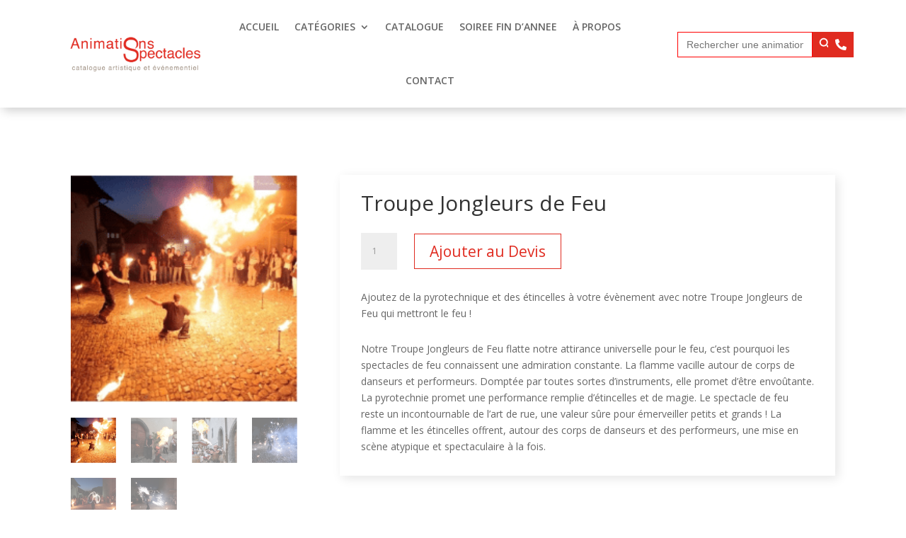

--- FILE ---
content_type: text/html; charset=utf-8
request_url: https://www.google.com/recaptcha/api2/aframe
body_size: 138
content:
<!DOCTYPE HTML><html><head><meta http-equiv="content-type" content="text/html; charset=UTF-8"></head><body><script nonce="uJ_jdjNbzuyCLlZ5IlVjrQ">/** Anti-fraud and anti-abuse applications only. See google.com/recaptcha */ try{var clients={'sodar':'https://pagead2.googlesyndication.com/pagead/sodar?'};window.addEventListener("message",function(a){try{if(a.source===window.parent){var b=JSON.parse(a.data);var c=clients[b['id']];if(c){var d=document.createElement('img');d.src=c+b['params']+'&rc='+(localStorage.getItem("rc::a")?sessionStorage.getItem("rc::b"):"");window.document.body.appendChild(d);sessionStorage.setItem("rc::e",parseInt(sessionStorage.getItem("rc::e")||0)+1);localStorage.setItem("rc::h",'1769327723340');}}}catch(b){}});window.parent.postMessage("_grecaptcha_ready", "*");}catch(b){}</script></body></html>